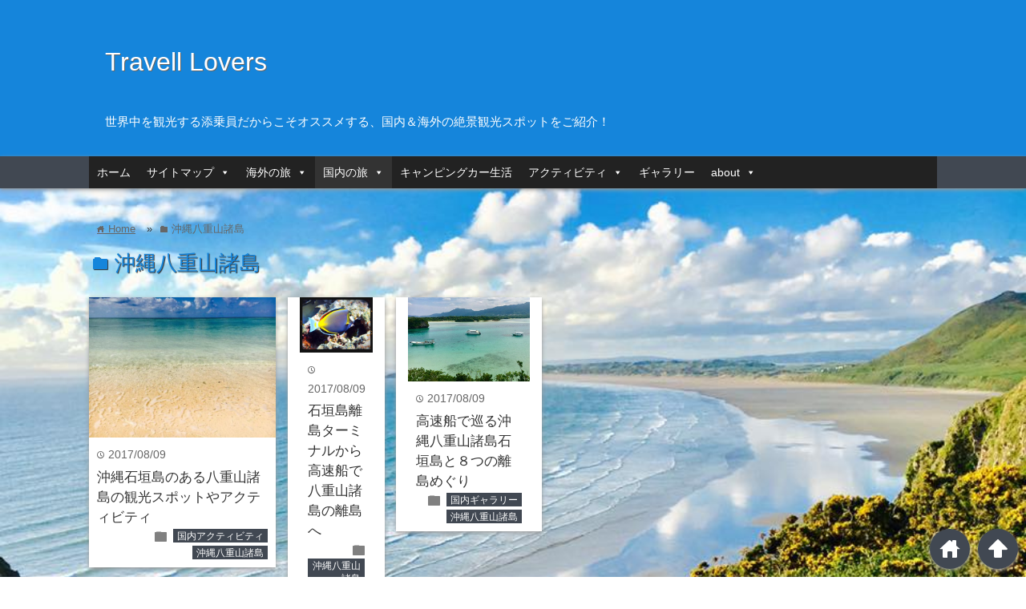

--- FILE ---
content_type: text/html; charset=utf-8
request_url: https://www.google.com/recaptcha/api2/aframe
body_size: 267
content:
<!DOCTYPE HTML><html><head><meta http-equiv="content-type" content="text/html; charset=UTF-8"></head><body><script nonce="hNXShWtYxSaLrlMQYAfUHA">/** Anti-fraud and anti-abuse applications only. See google.com/recaptcha */ try{var clients={'sodar':'https://pagead2.googlesyndication.com/pagead/sodar?'};window.addEventListener("message",function(a){try{if(a.source===window.parent){var b=JSON.parse(a.data);var c=clients[b['id']];if(c){var d=document.createElement('img');d.src=c+b['params']+'&rc='+(localStorage.getItem("rc::a")?sessionStorage.getItem("rc::b"):"");window.document.body.appendChild(d);sessionStorage.setItem("rc::e",parseInt(sessionStorage.getItem("rc::e")||0)+1);localStorage.setItem("rc::h",'1769365782069');}}}catch(b){}});window.parent.postMessage("_grecaptcha_ready", "*");}catch(b){}</script></body></html>

--- FILE ---
content_type: text/css
request_url: https://noredwinenolife.com/wp-content/cache/autoptimize/css/autoptimize_single_8de3e91946560e3e067bccf45e2a6913.css?ver=36c86c
body_size: 4486
content:
.mega-menu-last-modified-1699416092{content:'Wednesday 8th November 2023 04:01:32 UTC'}#mega-menu-wrap-nav,#mega-menu-wrap-nav #mega-menu-nav,#mega-menu-wrap-nav #mega-menu-nav ul.mega-sub-menu,#mega-menu-wrap-nav #mega-menu-nav li.mega-menu-item,#mega-menu-wrap-nav #mega-menu-nav li.mega-menu-row,#mega-menu-wrap-nav #mega-menu-nav li.mega-menu-column,#mega-menu-wrap-nav #mega-menu-nav a.mega-menu-link,#mega-menu-wrap-nav #mega-menu-nav span.mega-menu-badge{transition:none;border-radius:0;box-shadow:none;background:0 0;border:0;bottom:auto;box-sizing:border-box;clip:auto;color:#666;display:block;float:none;font-family:inherit;font-size:14px;height:auto;left:auto;line-height:1.7;list-style-type:none;margin:0;min-height:auto;max-height:none;min-width:auto;max-width:none;opacity:1;outline:none;overflow:visible;padding:0;position:relative;pointer-events:auto;right:auto;text-align:left;text-decoration:none;text-indent:0;text-transform:none;transform:none;top:auto;vertical-align:baseline;visibility:inherit;width:auto;word-wrap:break-word;white-space:normal}#mega-menu-wrap-nav:before,#mega-menu-wrap-nav #mega-menu-nav:before,#mega-menu-wrap-nav #mega-menu-nav ul.mega-sub-menu:before,#mega-menu-wrap-nav #mega-menu-nav li.mega-menu-item:before,#mega-menu-wrap-nav #mega-menu-nav li.mega-menu-row:before,#mega-menu-wrap-nav #mega-menu-nav li.mega-menu-column:before,#mega-menu-wrap-nav #mega-menu-nav a.mega-menu-link:before,#mega-menu-wrap-nav #mega-menu-nav span.mega-menu-badge:before,#mega-menu-wrap-nav:after,#mega-menu-wrap-nav #mega-menu-nav:after,#mega-menu-wrap-nav #mega-menu-nav ul.mega-sub-menu:after,#mega-menu-wrap-nav #mega-menu-nav li.mega-menu-item:after,#mega-menu-wrap-nav #mega-menu-nav li.mega-menu-row:after,#mega-menu-wrap-nav #mega-menu-nav li.mega-menu-column:after,#mega-menu-wrap-nav #mega-menu-nav a.mega-menu-link:after,#mega-menu-wrap-nav #mega-menu-nav span.mega-menu-badge:after{display:none}#mega-menu-wrap-nav{border-radius:0}@media only screen and (min-width:769px){#mega-menu-wrap-nav{background:#222}}#mega-menu-wrap-nav.mega-keyboard-navigation .mega-menu-toggle:focus,#mega-menu-wrap-nav.mega-keyboard-navigation .mega-toggle-block:focus,#mega-menu-wrap-nav.mega-keyboard-navigation .mega-toggle-block a:focus,#mega-menu-wrap-nav.mega-keyboard-navigation .mega-toggle-block .mega-search input[type=text]:focus,#mega-menu-wrap-nav.mega-keyboard-navigation .mega-toggle-block button.mega-toggle-animated:focus,#mega-menu-wrap-nav.mega-keyboard-navigation #mega-menu-nav a:focus,#mega-menu-wrap-nav.mega-keyboard-navigation #mega-menu-nav span:focus,#mega-menu-wrap-nav.mega-keyboard-navigation #mega-menu-nav input:focus,#mega-menu-wrap-nav.mega-keyboard-navigation #mega-menu-nav li.mega-menu-item a.mega-menu-link:focus,#mega-menu-wrap-nav.mega-keyboard-navigation #mega-menu-nav form.mega-search-open:has(input[type=text]:focus){outline-style:solid;outline-width:3px;outline-color:#109cde;outline-offset:-3px}#mega-menu-wrap-nav.mega-keyboard-navigation .mega-toggle-block button.mega-toggle-animated:focus{outline-offset:2px}#mega-menu-wrap-nav.mega-keyboard-navigation>li.mega-menu-item>a.mega-menu-link:focus{background:#333;color:#fff;font-weight:400;text-decoration:none;border-color:#fff}@media only screen and (max-width:768px){#mega-menu-wrap-nav.mega-keyboard-navigation>li.mega-menu-item>a.mega-menu-link:focus{color:#fff;background:#333}}#mega-menu-wrap-nav #mega-menu-nav{text-align:left;padding:0}#mega-menu-wrap-nav #mega-menu-nav a.mega-menu-link{cursor:pointer;display:inline}#mega-menu-wrap-nav #mega-menu-nav a.mega-menu-link .mega-description-group{vertical-align:middle;display:inline-block;transition:none}#mega-menu-wrap-nav #mega-menu-nav a.mega-menu-link .mega-description-group .mega-menu-title,#mega-menu-wrap-nav #mega-menu-nav a.mega-menu-link .mega-description-group .mega-menu-description{transition:none;line-height:1.5;display:block}#mega-menu-wrap-nav #mega-menu-nav a.mega-menu-link .mega-description-group .mega-menu-description{font-style:italic;font-size:.8em;text-transform:none;font-weight:400}#mega-menu-wrap-nav #mega-menu-nav li.mega-menu-megamenu li.mega-menu-item.mega-icon-left.mega-has-description.mega-has-icon>a.mega-menu-link{display:flex;align-items:center}#mega-menu-wrap-nav #mega-menu-nav li.mega-menu-megamenu li.mega-menu-item.mega-icon-left.mega-has-description.mega-has-icon>a.mega-menu-link:before{flex:0 0 auto;align-self:flex-start}#mega-menu-wrap-nav #mega-menu-nav li.mega-menu-tabbed.mega-menu-megamenu>ul.mega-sub-menu>li.mega-menu-item.mega-icon-left.mega-has-description.mega-has-icon>a.mega-menu-link{display:block}#mega-menu-wrap-nav #mega-menu-nav li.mega-menu-item.mega-icon-top>a.mega-menu-link{display:table-cell;vertical-align:middle;line-height:initial}#mega-menu-wrap-nav #mega-menu-nav li.mega-menu-item.mega-icon-top>a.mega-menu-link:before{display:block;margin:0 0 6px;text-align:center}#mega-menu-wrap-nav #mega-menu-nav li.mega-menu-item.mega-icon-top>a.mega-menu-link>span.mega-title-below{display:inline-block;transition:none}@media only screen and (max-width:768px){#mega-menu-wrap-nav #mega-menu-nav>li.mega-menu-item.mega-icon-top>a.mega-menu-link{display:block;line-height:40px}#mega-menu-wrap-nav #mega-menu-nav>li.mega-menu-item.mega-icon-top>a.mega-menu-link:before{display:inline-block;margin:0 6px 0 0;text-align:left}}#mega-menu-wrap-nav #mega-menu-nav li.mega-menu-item.mega-icon-right>a.mega-menu-link:before{float:right;margin:0 0 0 6px}#mega-menu-wrap-nav #mega-menu-nav>li.mega-animating>ul.mega-sub-menu{pointer-events:none}#mega-menu-wrap-nav #mega-menu-nav li.mega-disable-link>a.mega-menu-link,#mega-menu-wrap-nav #mega-menu-nav li.mega-menu-megamenu li.mega-disable-link>a.mega-menu-link{cursor:inherit}#mega-menu-wrap-nav #mega-menu-nav li.mega-menu-item-has-children.mega-disable-link>a.mega-menu-link,#mega-menu-wrap-nav #mega-menu-nav li.mega-menu-megamenu>li.mega-menu-item-has-children.mega-disable-link>a.mega-menu-link{cursor:pointer}#mega-menu-wrap-nav #mega-menu-nav p{margin-bottom:10px}#mega-menu-wrap-nav #mega-menu-nav input,#mega-menu-wrap-nav #mega-menu-nav img{max-width:100%}#mega-menu-wrap-nav #mega-menu-nav li.mega-menu-item>ul.mega-sub-menu{display:block;visibility:hidden;opacity:1;pointer-events:auto}@media only screen and (max-width:768px){#mega-menu-wrap-nav #mega-menu-nav li.mega-menu-item>ul.mega-sub-menu{display:none;visibility:visible;opacity:1}#mega-menu-wrap-nav #mega-menu-nav li.mega-menu-item.mega-toggle-on>ul.mega-sub-menu,#mega-menu-wrap-nav #mega-menu-nav li.mega-menu-megamenu.mega-menu-item.mega-toggle-on ul.mega-sub-menu{display:block}#mega-menu-wrap-nav #mega-menu-nav li.mega-menu-megamenu.mega-menu-item.mega-toggle-on li.mega-hide-sub-menu-on-mobile>ul.mega-sub-menu,#mega-menu-wrap-nav #mega-menu-nav li.mega-hide-sub-menu-on-mobile>ul.mega-sub-menu{display:none}}@media only screen and (min-width:769px){#mega-menu-wrap-nav #mega-menu-nav[data-effect=fade] li.mega-menu-item>ul.mega-sub-menu{opacity:0;transition:opacity .6s ease-in,visibility .6s ease-in}#mega-menu-wrap-nav #mega-menu-nav[data-effect=fade].mega-no-js li.mega-menu-item:hover>ul.mega-sub-menu,#mega-menu-wrap-nav #mega-menu-nav[data-effect=fade].mega-no-js li.mega-menu-item:focus>ul.mega-sub-menu,#mega-menu-wrap-nav #mega-menu-nav[data-effect=fade] li.mega-menu-item.mega-toggle-on>ul.mega-sub-menu,#mega-menu-wrap-nav #mega-menu-nav[data-effect=fade] li.mega-menu-item.mega-menu-megamenu.mega-toggle-on ul.mega-sub-menu{opacity:1}#mega-menu-wrap-nav #mega-menu-nav[data-effect=fade_up] li.mega-menu-item.mega-menu-megamenu>ul.mega-sub-menu,#mega-menu-wrap-nav #mega-menu-nav[data-effect=fade_up] li.mega-menu-item.mega-menu-flyout ul.mega-sub-menu{opacity:0;transform:translate(0,10px);transition:opacity .6s ease-in,transform .6s ease-in,visibility .6s ease-in}#mega-menu-wrap-nav #mega-menu-nav[data-effect=fade_up].mega-no-js li.mega-menu-item:hover>ul.mega-sub-menu,#mega-menu-wrap-nav #mega-menu-nav[data-effect=fade_up].mega-no-js li.mega-menu-item:focus>ul.mega-sub-menu,#mega-menu-wrap-nav #mega-menu-nav[data-effect=fade_up] li.mega-menu-item.mega-toggle-on>ul.mega-sub-menu,#mega-menu-wrap-nav #mega-menu-nav[data-effect=fade_up] li.mega-menu-item.mega-menu-megamenu.mega-toggle-on ul.mega-sub-menu{opacity:1;transform:translate(0,0)}#mega-menu-wrap-nav #mega-menu-nav[data-effect=slide_up] li.mega-menu-item.mega-menu-megamenu>ul.mega-sub-menu,#mega-menu-wrap-nav #mega-menu-nav[data-effect=slide_up] li.mega-menu-item.mega-menu-flyout ul.mega-sub-menu{transform:translate(0,10px);transition:transform .6s ease-in,visibility .6s ease-in}#mega-menu-wrap-nav #mega-menu-nav[data-effect=slide_up].mega-no-js li.mega-menu-item:hover>ul.mega-sub-menu,#mega-menu-wrap-nav #mega-menu-nav[data-effect=slide_up].mega-no-js li.mega-menu-item:focus>ul.mega-sub-menu,#mega-menu-wrap-nav #mega-menu-nav[data-effect=slide_up] li.mega-menu-item.mega-toggle-on>ul.mega-sub-menu,#mega-menu-wrap-nav #mega-menu-nav[data-effect=slide_up] li.mega-menu-item.mega-menu-megamenu.mega-toggle-on ul.mega-sub-menu{transform:translate(0,0)}}#mega-menu-wrap-nav #mega-menu-nav li.mega-menu-item.mega-menu-megamenu ul.mega-sub-menu li.mega-collapse-children>ul.mega-sub-menu{display:none}#mega-menu-wrap-nav #mega-menu-nav li.mega-menu-item.mega-menu-megamenu ul.mega-sub-menu li.mega-collapse-children.mega-toggle-on>ul.mega-sub-menu{display:block}#mega-menu-wrap-nav #mega-menu-nav.mega-no-js li.mega-menu-item:hover>ul.mega-sub-menu,#mega-menu-wrap-nav #mega-menu-nav.mega-no-js li.mega-menu-item:focus>ul.mega-sub-menu,#mega-menu-wrap-nav #mega-menu-nav li.mega-menu-item.mega-toggle-on>ul.mega-sub-menu{visibility:visible}#mega-menu-wrap-nav #mega-menu-nav li.mega-menu-item.mega-menu-megamenu ul.mega-sub-menu ul.mega-sub-menu{visibility:inherit;opacity:1;display:block}#mega-menu-wrap-nav #mega-menu-nav li.mega-menu-item.mega-menu-megamenu ul.mega-sub-menu li.mega-1-columns>ul.mega-sub-menu>li.mega-menu-item{float:left;width:100%}#mega-menu-wrap-nav #mega-menu-nav li.mega-menu-item.mega-menu-megamenu ul.mega-sub-menu li.mega-2-columns>ul.mega-sub-menu>li.mega-menu-item{float:left;width:50%}#mega-menu-wrap-nav #mega-menu-nav li.mega-menu-item.mega-menu-megamenu ul.mega-sub-menu li.mega-3-columns>ul.mega-sub-menu>li.mega-menu-item{float:left;width:33.33333%}#mega-menu-wrap-nav #mega-menu-nav li.mega-menu-item.mega-menu-megamenu ul.mega-sub-menu li.mega-4-columns>ul.mega-sub-menu>li.mega-menu-item{float:left;width:25%}#mega-menu-wrap-nav #mega-menu-nav li.mega-menu-item.mega-menu-megamenu ul.mega-sub-menu li.mega-5-columns>ul.mega-sub-menu>li.mega-menu-item{float:left;width:20%}#mega-menu-wrap-nav #mega-menu-nav li.mega-menu-item.mega-menu-megamenu ul.mega-sub-menu li.mega-6-columns>ul.mega-sub-menu>li.mega-menu-item{float:left;width:16.66667%}#mega-menu-wrap-nav #mega-menu-nav li.mega-menu-item a[class^=dashicons]:before{font-family:dashicons}#mega-menu-wrap-nav #mega-menu-nav li.mega-menu-item a.mega-menu-link:before{display:inline-block;font:inherit;font-family:dashicons;position:static;margin:0 6px 0 0;vertical-align:top;-webkit-font-smoothing:antialiased;-moz-osx-font-smoothing:grayscale;color:inherit;background:0 0;height:auto;width:auto;top:auto}#mega-menu-wrap-nav #mega-menu-nav li.mega-menu-item.mega-hide-text a.mega-menu-link:before{margin:0}#mega-menu-wrap-nav #mega-menu-nav li.mega-menu-item.mega-hide-text li.mega-menu-item a.mega-menu-link:before{margin:0 6px 0 0}#mega-menu-wrap-nav #mega-menu-nav li.mega-align-bottom-left.mega-toggle-on>a.mega-menu-link{border-radius:0}#mega-menu-wrap-nav #mega-menu-nav li.mega-align-bottom-right>ul.mega-sub-menu{right:0}#mega-menu-wrap-nav #mega-menu-nav li.mega-align-bottom-right.mega-toggle-on>a.mega-menu-link{border-radius:0}@media only screen and (min-width:769px){#mega-menu-wrap-nav #mega-menu-nav>li.mega-menu-megamenu.mega-menu-item{position:static}}#mega-menu-wrap-nav #mega-menu-nav>li.mega-menu-item{margin:0;display:inline-block;height:auto;vertical-align:middle}#mega-menu-wrap-nav #mega-menu-nav>li.mega-menu-item.mega-item-align-right{float:right}@media only screen and (min-width:769px){#mega-menu-wrap-nav #mega-menu-nav>li.mega-menu-item.mega-item-align-right{margin:0}}@media only screen and (min-width:769px){#mega-menu-wrap-nav #mega-menu-nav>li.mega-menu-item.mega-item-align-float-left{float:left}}@media only screen and (min-width:769px){#mega-menu-wrap-nav #mega-menu-nav>li.mega-menu-item>a.mega-menu-link:hover,#mega-menu-wrap-nav #mega-menu-nav>li.mega-menu-item>a.mega-menu-link:focus{background:#333;color:#fff;font-weight:400;text-decoration:none;border-color:#fff}}#mega-menu-wrap-nav #mega-menu-nav>li.mega-menu-item.mega-toggle-on>a.mega-menu-link{background:#333;color:#fff;font-weight:400;text-decoration:none;border-color:#fff}@media only screen and (max-width:768px){#mega-menu-wrap-nav #mega-menu-nav>li.mega-menu-item.mega-toggle-on>a.mega-menu-link{color:#fff;background:#333}}#mega-menu-wrap-nav #mega-menu-nav>li.mega-menu-item.mega-current-menu-item>a.mega-menu-link,#mega-menu-wrap-nav #mega-menu-nav>li.mega-menu-item.mega-current-menu-ancestor>a.mega-menu-link,#mega-menu-wrap-nav #mega-menu-nav>li.mega-menu-item.mega-current-page-ancestor>a.mega-menu-link{background:#333;color:#fff;font-weight:400;text-decoration:none;border-color:#fff}@media only screen and (max-width:768px){#mega-menu-wrap-nav #mega-menu-nav>li.mega-menu-item.mega-current-menu-item>a.mega-menu-link,#mega-menu-wrap-nav #mega-menu-nav>li.mega-menu-item.mega-current-menu-ancestor>a.mega-menu-link,#mega-menu-wrap-nav #mega-menu-nav>li.mega-menu-item.mega-current-page-ancestor>a.mega-menu-link{color:#fff;background:#333}}#mega-menu-wrap-nav #mega-menu-nav>li.mega-menu-item>a.mega-menu-link{line-height:40px;height:40px;padding:0 10px;vertical-align:baseline;width:auto;display:block;color:#fff;text-transform:none;text-decoration:none;text-align:left;background:rgba(0,0,0,0);border:0;border-radius:0;font-family:inherit;font-size:14px;font-weight:400;outline:none}@media only screen and (min-width:769px){#mega-menu-wrap-nav #mega-menu-nav>li.mega-menu-item.mega-multi-line>a.mega-menu-link{line-height:inherit;display:table-cell;vertical-align:middle}}@media only screen and (max-width:768px){#mega-menu-wrap-nav #mega-menu-nav>li.mega-menu-item.mega-multi-line>a.mega-menu-link br{display:none}}@media only screen and (max-width:768px){#mega-menu-wrap-nav #mega-menu-nav>li.mega-menu-item{display:list-item;margin:0;clear:both;border:0}#mega-menu-wrap-nav #mega-menu-nav>li.mega-menu-item.mega-item-align-right{float:none}#mega-menu-wrap-nav #mega-menu-nav>li.mega-menu-item>a.mega-menu-link{border-radius:0;border:0;margin:0;line-height:40px;height:40px;padding:0 10px;background:0 0;text-align:left;color:#fff;font-size:14px}}#mega-menu-wrap-nav #mega-menu-nav li.mega-menu-megamenu>ul.mega-sub-menu>li.mega-menu-row{width:100%;float:left}#mega-menu-wrap-nav #mega-menu-nav li.mega-menu-megamenu>ul.mega-sub-menu>li.mega-menu-row .mega-menu-column{float:left;min-height:1px}@media only screen and (min-width:769px){#mega-menu-wrap-nav #mega-menu-nav li.mega-menu-megamenu>ul.mega-sub-menu>li.mega-menu-row>ul.mega-sub-menu>li.mega-menu-columns-1-of-1{width:100%}#mega-menu-wrap-nav #mega-menu-nav li.mega-menu-megamenu>ul.mega-sub-menu>li.mega-menu-row>ul.mega-sub-menu>li.mega-menu-columns-1-of-2{width:50%}#mega-menu-wrap-nav #mega-menu-nav li.mega-menu-megamenu>ul.mega-sub-menu>li.mega-menu-row>ul.mega-sub-menu>li.mega-menu-columns-2-of-2{width:100%}#mega-menu-wrap-nav #mega-menu-nav li.mega-menu-megamenu>ul.mega-sub-menu>li.mega-menu-row>ul.mega-sub-menu>li.mega-menu-columns-1-of-3{width:33.33333%}#mega-menu-wrap-nav #mega-menu-nav li.mega-menu-megamenu>ul.mega-sub-menu>li.mega-menu-row>ul.mega-sub-menu>li.mega-menu-columns-2-of-3{width:66.66667%}#mega-menu-wrap-nav #mega-menu-nav li.mega-menu-megamenu>ul.mega-sub-menu>li.mega-menu-row>ul.mega-sub-menu>li.mega-menu-columns-3-of-3{width:100%}#mega-menu-wrap-nav #mega-menu-nav li.mega-menu-megamenu>ul.mega-sub-menu>li.mega-menu-row>ul.mega-sub-menu>li.mega-menu-columns-1-of-4{width:25%}#mega-menu-wrap-nav #mega-menu-nav li.mega-menu-megamenu>ul.mega-sub-menu>li.mega-menu-row>ul.mega-sub-menu>li.mega-menu-columns-2-of-4{width:50%}#mega-menu-wrap-nav #mega-menu-nav li.mega-menu-megamenu>ul.mega-sub-menu>li.mega-menu-row>ul.mega-sub-menu>li.mega-menu-columns-3-of-4{width:75%}#mega-menu-wrap-nav #mega-menu-nav li.mega-menu-megamenu>ul.mega-sub-menu>li.mega-menu-row>ul.mega-sub-menu>li.mega-menu-columns-4-of-4{width:100%}#mega-menu-wrap-nav #mega-menu-nav li.mega-menu-megamenu>ul.mega-sub-menu>li.mega-menu-row>ul.mega-sub-menu>li.mega-menu-columns-1-of-5{width:20%}#mega-menu-wrap-nav #mega-menu-nav li.mega-menu-megamenu>ul.mega-sub-menu>li.mega-menu-row>ul.mega-sub-menu>li.mega-menu-columns-2-of-5{width:40%}#mega-menu-wrap-nav #mega-menu-nav li.mega-menu-megamenu>ul.mega-sub-menu>li.mega-menu-row>ul.mega-sub-menu>li.mega-menu-columns-3-of-5{width:60%}#mega-menu-wrap-nav #mega-menu-nav li.mega-menu-megamenu>ul.mega-sub-menu>li.mega-menu-row>ul.mega-sub-menu>li.mega-menu-columns-4-of-5{width:80%}#mega-menu-wrap-nav #mega-menu-nav li.mega-menu-megamenu>ul.mega-sub-menu>li.mega-menu-row>ul.mega-sub-menu>li.mega-menu-columns-5-of-5{width:100%}#mega-menu-wrap-nav #mega-menu-nav li.mega-menu-megamenu>ul.mega-sub-menu>li.mega-menu-row>ul.mega-sub-menu>li.mega-menu-columns-1-of-6{width:16.66667%}#mega-menu-wrap-nav #mega-menu-nav li.mega-menu-megamenu>ul.mega-sub-menu>li.mega-menu-row>ul.mega-sub-menu>li.mega-menu-columns-2-of-6{width:33.33333%}#mega-menu-wrap-nav #mega-menu-nav li.mega-menu-megamenu>ul.mega-sub-menu>li.mega-menu-row>ul.mega-sub-menu>li.mega-menu-columns-3-of-6{width:50%}#mega-menu-wrap-nav #mega-menu-nav li.mega-menu-megamenu>ul.mega-sub-menu>li.mega-menu-row>ul.mega-sub-menu>li.mega-menu-columns-4-of-6{width:66.66667%}#mega-menu-wrap-nav #mega-menu-nav li.mega-menu-megamenu>ul.mega-sub-menu>li.mega-menu-row>ul.mega-sub-menu>li.mega-menu-columns-5-of-6{width:83.33333%}#mega-menu-wrap-nav #mega-menu-nav li.mega-menu-megamenu>ul.mega-sub-menu>li.mega-menu-row>ul.mega-sub-menu>li.mega-menu-columns-6-of-6{width:100%}#mega-menu-wrap-nav #mega-menu-nav li.mega-menu-megamenu>ul.mega-sub-menu>li.mega-menu-row>ul.mega-sub-menu>li.mega-menu-columns-1-of-7{width:14.28571%}#mega-menu-wrap-nav #mega-menu-nav li.mega-menu-megamenu>ul.mega-sub-menu>li.mega-menu-row>ul.mega-sub-menu>li.mega-menu-columns-2-of-7{width:28.57143%}#mega-menu-wrap-nav #mega-menu-nav li.mega-menu-megamenu>ul.mega-sub-menu>li.mega-menu-row>ul.mega-sub-menu>li.mega-menu-columns-3-of-7{width:42.85714%}#mega-menu-wrap-nav #mega-menu-nav li.mega-menu-megamenu>ul.mega-sub-menu>li.mega-menu-row>ul.mega-sub-menu>li.mega-menu-columns-4-of-7{width:57.14286%}#mega-menu-wrap-nav #mega-menu-nav li.mega-menu-megamenu>ul.mega-sub-menu>li.mega-menu-row>ul.mega-sub-menu>li.mega-menu-columns-5-of-7{width:71.42857%}#mega-menu-wrap-nav #mega-menu-nav li.mega-menu-megamenu>ul.mega-sub-menu>li.mega-menu-row>ul.mega-sub-menu>li.mega-menu-columns-6-of-7{width:85.71429%}#mega-menu-wrap-nav #mega-menu-nav li.mega-menu-megamenu>ul.mega-sub-menu>li.mega-menu-row>ul.mega-sub-menu>li.mega-menu-columns-7-of-7{width:100%}#mega-menu-wrap-nav #mega-menu-nav li.mega-menu-megamenu>ul.mega-sub-menu>li.mega-menu-row>ul.mega-sub-menu>li.mega-menu-columns-1-of-8{width:12.5%}#mega-menu-wrap-nav #mega-menu-nav li.mega-menu-megamenu>ul.mega-sub-menu>li.mega-menu-row>ul.mega-sub-menu>li.mega-menu-columns-2-of-8{width:25%}#mega-menu-wrap-nav #mega-menu-nav li.mega-menu-megamenu>ul.mega-sub-menu>li.mega-menu-row>ul.mega-sub-menu>li.mega-menu-columns-3-of-8{width:37.5%}#mega-menu-wrap-nav #mega-menu-nav li.mega-menu-megamenu>ul.mega-sub-menu>li.mega-menu-row>ul.mega-sub-menu>li.mega-menu-columns-4-of-8{width:50%}#mega-menu-wrap-nav #mega-menu-nav li.mega-menu-megamenu>ul.mega-sub-menu>li.mega-menu-row>ul.mega-sub-menu>li.mega-menu-columns-5-of-8{width:62.5%}#mega-menu-wrap-nav #mega-menu-nav li.mega-menu-megamenu>ul.mega-sub-menu>li.mega-menu-row>ul.mega-sub-menu>li.mega-menu-columns-6-of-8{width:75%}#mega-menu-wrap-nav #mega-menu-nav li.mega-menu-megamenu>ul.mega-sub-menu>li.mega-menu-row>ul.mega-sub-menu>li.mega-menu-columns-7-of-8{width:87.5%}#mega-menu-wrap-nav #mega-menu-nav li.mega-menu-megamenu>ul.mega-sub-menu>li.mega-menu-row>ul.mega-sub-menu>li.mega-menu-columns-8-of-8{width:100%}#mega-menu-wrap-nav #mega-menu-nav li.mega-menu-megamenu>ul.mega-sub-menu>li.mega-menu-row>ul.mega-sub-menu>li.mega-menu-columns-1-of-9{width:11.11111%}#mega-menu-wrap-nav #mega-menu-nav li.mega-menu-megamenu>ul.mega-sub-menu>li.mega-menu-row>ul.mega-sub-menu>li.mega-menu-columns-2-of-9{width:22.22222%}#mega-menu-wrap-nav #mega-menu-nav li.mega-menu-megamenu>ul.mega-sub-menu>li.mega-menu-row>ul.mega-sub-menu>li.mega-menu-columns-3-of-9{width:33.33333%}#mega-menu-wrap-nav #mega-menu-nav li.mega-menu-megamenu>ul.mega-sub-menu>li.mega-menu-row>ul.mega-sub-menu>li.mega-menu-columns-4-of-9{width:44.44444%}#mega-menu-wrap-nav #mega-menu-nav li.mega-menu-megamenu>ul.mega-sub-menu>li.mega-menu-row>ul.mega-sub-menu>li.mega-menu-columns-5-of-9{width:55.55556%}#mega-menu-wrap-nav #mega-menu-nav li.mega-menu-megamenu>ul.mega-sub-menu>li.mega-menu-row>ul.mega-sub-menu>li.mega-menu-columns-6-of-9{width:66.66667%}#mega-menu-wrap-nav #mega-menu-nav li.mega-menu-megamenu>ul.mega-sub-menu>li.mega-menu-row>ul.mega-sub-menu>li.mega-menu-columns-7-of-9{width:77.77778%}#mega-menu-wrap-nav #mega-menu-nav li.mega-menu-megamenu>ul.mega-sub-menu>li.mega-menu-row>ul.mega-sub-menu>li.mega-menu-columns-8-of-9{width:88.88889%}#mega-menu-wrap-nav #mega-menu-nav li.mega-menu-megamenu>ul.mega-sub-menu>li.mega-menu-row>ul.mega-sub-menu>li.mega-menu-columns-9-of-9{width:100%}#mega-menu-wrap-nav #mega-menu-nav li.mega-menu-megamenu>ul.mega-sub-menu>li.mega-menu-row>ul.mega-sub-menu>li.mega-menu-columns-1-of-10{width:10%}#mega-menu-wrap-nav #mega-menu-nav li.mega-menu-megamenu>ul.mega-sub-menu>li.mega-menu-row>ul.mega-sub-menu>li.mega-menu-columns-2-of-10{width:20%}#mega-menu-wrap-nav #mega-menu-nav li.mega-menu-megamenu>ul.mega-sub-menu>li.mega-menu-row>ul.mega-sub-menu>li.mega-menu-columns-3-of-10{width:30%}#mega-menu-wrap-nav #mega-menu-nav li.mega-menu-megamenu>ul.mega-sub-menu>li.mega-menu-row>ul.mega-sub-menu>li.mega-menu-columns-4-of-10{width:40%}#mega-menu-wrap-nav #mega-menu-nav li.mega-menu-megamenu>ul.mega-sub-menu>li.mega-menu-row>ul.mega-sub-menu>li.mega-menu-columns-5-of-10{width:50%}#mega-menu-wrap-nav #mega-menu-nav li.mega-menu-megamenu>ul.mega-sub-menu>li.mega-menu-row>ul.mega-sub-menu>li.mega-menu-columns-6-of-10{width:60%}#mega-menu-wrap-nav #mega-menu-nav li.mega-menu-megamenu>ul.mega-sub-menu>li.mega-menu-row>ul.mega-sub-menu>li.mega-menu-columns-7-of-10{width:70%}#mega-menu-wrap-nav #mega-menu-nav li.mega-menu-megamenu>ul.mega-sub-menu>li.mega-menu-row>ul.mega-sub-menu>li.mega-menu-columns-8-of-10{width:80%}#mega-menu-wrap-nav #mega-menu-nav li.mega-menu-megamenu>ul.mega-sub-menu>li.mega-menu-row>ul.mega-sub-menu>li.mega-menu-columns-9-of-10{width:90%}#mega-menu-wrap-nav #mega-menu-nav li.mega-menu-megamenu>ul.mega-sub-menu>li.mega-menu-row>ul.mega-sub-menu>li.mega-menu-columns-10-of-10{width:100%}#mega-menu-wrap-nav #mega-menu-nav li.mega-menu-megamenu>ul.mega-sub-menu>li.mega-menu-row>ul.mega-sub-menu>li.mega-menu-columns-1-of-11{width:9.09091%}#mega-menu-wrap-nav #mega-menu-nav li.mega-menu-megamenu>ul.mega-sub-menu>li.mega-menu-row>ul.mega-sub-menu>li.mega-menu-columns-2-of-11{width:18.18182%}#mega-menu-wrap-nav #mega-menu-nav li.mega-menu-megamenu>ul.mega-sub-menu>li.mega-menu-row>ul.mega-sub-menu>li.mega-menu-columns-3-of-11{width:27.27273%}#mega-menu-wrap-nav #mega-menu-nav li.mega-menu-megamenu>ul.mega-sub-menu>li.mega-menu-row>ul.mega-sub-menu>li.mega-menu-columns-4-of-11{width:36.36364%}#mega-menu-wrap-nav #mega-menu-nav li.mega-menu-megamenu>ul.mega-sub-menu>li.mega-menu-row>ul.mega-sub-menu>li.mega-menu-columns-5-of-11{width:45.45455%}#mega-menu-wrap-nav #mega-menu-nav li.mega-menu-megamenu>ul.mega-sub-menu>li.mega-menu-row>ul.mega-sub-menu>li.mega-menu-columns-6-of-11{width:54.54545%}#mega-menu-wrap-nav #mega-menu-nav li.mega-menu-megamenu>ul.mega-sub-menu>li.mega-menu-row>ul.mega-sub-menu>li.mega-menu-columns-7-of-11{width:63.63636%}#mega-menu-wrap-nav #mega-menu-nav li.mega-menu-megamenu>ul.mega-sub-menu>li.mega-menu-row>ul.mega-sub-menu>li.mega-menu-columns-8-of-11{width:72.72727%}#mega-menu-wrap-nav #mega-menu-nav li.mega-menu-megamenu>ul.mega-sub-menu>li.mega-menu-row>ul.mega-sub-menu>li.mega-menu-columns-9-of-11{width:81.81818%}#mega-menu-wrap-nav #mega-menu-nav li.mega-menu-megamenu>ul.mega-sub-menu>li.mega-menu-row>ul.mega-sub-menu>li.mega-menu-columns-10-of-11{width:90.90909%}#mega-menu-wrap-nav #mega-menu-nav li.mega-menu-megamenu>ul.mega-sub-menu>li.mega-menu-row>ul.mega-sub-menu>li.mega-menu-columns-11-of-11{width:100%}#mega-menu-wrap-nav #mega-menu-nav li.mega-menu-megamenu>ul.mega-sub-menu>li.mega-menu-row>ul.mega-sub-menu>li.mega-menu-columns-1-of-12{width:8.33333%}#mega-menu-wrap-nav #mega-menu-nav li.mega-menu-megamenu>ul.mega-sub-menu>li.mega-menu-row>ul.mega-sub-menu>li.mega-menu-columns-2-of-12{width:16.66667%}#mega-menu-wrap-nav #mega-menu-nav li.mega-menu-megamenu>ul.mega-sub-menu>li.mega-menu-row>ul.mega-sub-menu>li.mega-menu-columns-3-of-12{width:25%}#mega-menu-wrap-nav #mega-menu-nav li.mega-menu-megamenu>ul.mega-sub-menu>li.mega-menu-row>ul.mega-sub-menu>li.mega-menu-columns-4-of-12{width:33.33333%}#mega-menu-wrap-nav #mega-menu-nav li.mega-menu-megamenu>ul.mega-sub-menu>li.mega-menu-row>ul.mega-sub-menu>li.mega-menu-columns-5-of-12{width:41.66667%}#mega-menu-wrap-nav #mega-menu-nav li.mega-menu-megamenu>ul.mega-sub-menu>li.mega-menu-row>ul.mega-sub-menu>li.mega-menu-columns-6-of-12{width:50%}#mega-menu-wrap-nav #mega-menu-nav li.mega-menu-megamenu>ul.mega-sub-menu>li.mega-menu-row>ul.mega-sub-menu>li.mega-menu-columns-7-of-12{width:58.33333%}#mega-menu-wrap-nav #mega-menu-nav li.mega-menu-megamenu>ul.mega-sub-menu>li.mega-menu-row>ul.mega-sub-menu>li.mega-menu-columns-8-of-12{width:66.66667%}#mega-menu-wrap-nav #mega-menu-nav li.mega-menu-megamenu>ul.mega-sub-menu>li.mega-menu-row>ul.mega-sub-menu>li.mega-menu-columns-9-of-12{width:75%}#mega-menu-wrap-nav #mega-menu-nav li.mega-menu-megamenu>ul.mega-sub-menu>li.mega-menu-row>ul.mega-sub-menu>li.mega-menu-columns-10-of-12{width:83.33333%}#mega-menu-wrap-nav #mega-menu-nav li.mega-menu-megamenu>ul.mega-sub-menu>li.mega-menu-row>ul.mega-sub-menu>li.mega-menu-columns-11-of-12{width:91.66667%}#mega-menu-wrap-nav #mega-menu-nav li.mega-menu-megamenu>ul.mega-sub-menu>li.mega-menu-row>ul.mega-sub-menu>li.mega-menu-columns-12-of-12{width:100%}}@media only screen and (max-width:768px){#mega-menu-wrap-nav #mega-menu-nav li.mega-menu-megamenu>ul.mega-sub-menu>li.mega-menu-row>ul.mega-sub-menu>li.mega-menu-column{width:100%;clear:both}}#mega-menu-wrap-nav #mega-menu-nav li.mega-menu-megamenu>ul.mega-sub-menu>li.mega-menu-row .mega-menu-column>ul.mega-sub-menu>li.mega-menu-item{padding:15px;width:100%}#mega-menu-wrap-nav #mega-menu-nav>li.mega-menu-megamenu>ul.mega-sub-menu{z-index:999;border-radius:0;background:#f1f1f1;border:0;padding:0;position:absolute;width:100%;max-width:none;left:0}@media only screen and (max-width:768px){#mega-menu-wrap-nav #mega-menu-nav>li.mega-menu-megamenu>ul.mega-sub-menu{float:left;position:static;width:100%}}@media only screen and (min-width:769px){#mega-menu-wrap-nav #mega-menu-nav>li.mega-menu-megamenu>ul.mega-sub-menu li.mega-menu-columns-1-of-1{width:100%}#mega-menu-wrap-nav #mega-menu-nav>li.mega-menu-megamenu>ul.mega-sub-menu li.mega-menu-columns-1-of-2{width:50%}#mega-menu-wrap-nav #mega-menu-nav>li.mega-menu-megamenu>ul.mega-sub-menu li.mega-menu-columns-2-of-2{width:100%}#mega-menu-wrap-nav #mega-menu-nav>li.mega-menu-megamenu>ul.mega-sub-menu li.mega-menu-columns-1-of-3{width:33.33333%}#mega-menu-wrap-nav #mega-menu-nav>li.mega-menu-megamenu>ul.mega-sub-menu li.mega-menu-columns-2-of-3{width:66.66667%}#mega-menu-wrap-nav #mega-menu-nav>li.mega-menu-megamenu>ul.mega-sub-menu li.mega-menu-columns-3-of-3{width:100%}#mega-menu-wrap-nav #mega-menu-nav>li.mega-menu-megamenu>ul.mega-sub-menu li.mega-menu-columns-1-of-4{width:25%}#mega-menu-wrap-nav #mega-menu-nav>li.mega-menu-megamenu>ul.mega-sub-menu li.mega-menu-columns-2-of-4{width:50%}#mega-menu-wrap-nav #mega-menu-nav>li.mega-menu-megamenu>ul.mega-sub-menu li.mega-menu-columns-3-of-4{width:75%}#mega-menu-wrap-nav #mega-menu-nav>li.mega-menu-megamenu>ul.mega-sub-menu li.mega-menu-columns-4-of-4{width:100%}#mega-menu-wrap-nav #mega-menu-nav>li.mega-menu-megamenu>ul.mega-sub-menu li.mega-menu-columns-1-of-5{width:20%}#mega-menu-wrap-nav #mega-menu-nav>li.mega-menu-megamenu>ul.mega-sub-menu li.mega-menu-columns-2-of-5{width:40%}#mega-menu-wrap-nav #mega-menu-nav>li.mega-menu-megamenu>ul.mega-sub-menu li.mega-menu-columns-3-of-5{width:60%}#mega-menu-wrap-nav #mega-menu-nav>li.mega-menu-megamenu>ul.mega-sub-menu li.mega-menu-columns-4-of-5{width:80%}#mega-menu-wrap-nav #mega-menu-nav>li.mega-menu-megamenu>ul.mega-sub-menu li.mega-menu-columns-5-of-5{width:100%}#mega-menu-wrap-nav #mega-menu-nav>li.mega-menu-megamenu>ul.mega-sub-menu li.mega-menu-columns-1-of-6{width:16.66667%}#mega-menu-wrap-nav #mega-menu-nav>li.mega-menu-megamenu>ul.mega-sub-menu li.mega-menu-columns-2-of-6{width:33.33333%}#mega-menu-wrap-nav #mega-menu-nav>li.mega-menu-megamenu>ul.mega-sub-menu li.mega-menu-columns-3-of-6{width:50%}#mega-menu-wrap-nav #mega-menu-nav>li.mega-menu-megamenu>ul.mega-sub-menu li.mega-menu-columns-4-of-6{width:66.66667%}#mega-menu-wrap-nav #mega-menu-nav>li.mega-menu-megamenu>ul.mega-sub-menu li.mega-menu-columns-5-of-6{width:83.33333%}#mega-menu-wrap-nav #mega-menu-nav>li.mega-menu-megamenu>ul.mega-sub-menu li.mega-menu-columns-6-of-6{width:100%}#mega-menu-wrap-nav #mega-menu-nav>li.mega-menu-megamenu>ul.mega-sub-menu li.mega-menu-columns-1-of-7{width:14.28571%}#mega-menu-wrap-nav #mega-menu-nav>li.mega-menu-megamenu>ul.mega-sub-menu li.mega-menu-columns-2-of-7{width:28.57143%}#mega-menu-wrap-nav #mega-menu-nav>li.mega-menu-megamenu>ul.mega-sub-menu li.mega-menu-columns-3-of-7{width:42.85714%}#mega-menu-wrap-nav #mega-menu-nav>li.mega-menu-megamenu>ul.mega-sub-menu li.mega-menu-columns-4-of-7{width:57.14286%}#mega-menu-wrap-nav #mega-menu-nav>li.mega-menu-megamenu>ul.mega-sub-menu li.mega-menu-columns-5-of-7{width:71.42857%}#mega-menu-wrap-nav #mega-menu-nav>li.mega-menu-megamenu>ul.mega-sub-menu li.mega-menu-columns-6-of-7{width:85.71429%}#mega-menu-wrap-nav #mega-menu-nav>li.mega-menu-megamenu>ul.mega-sub-menu li.mega-menu-columns-7-of-7{width:100%}#mega-menu-wrap-nav #mega-menu-nav>li.mega-menu-megamenu>ul.mega-sub-menu li.mega-menu-columns-1-of-8{width:12.5%}#mega-menu-wrap-nav #mega-menu-nav>li.mega-menu-megamenu>ul.mega-sub-menu li.mega-menu-columns-2-of-8{width:25%}#mega-menu-wrap-nav #mega-menu-nav>li.mega-menu-megamenu>ul.mega-sub-menu li.mega-menu-columns-3-of-8{width:37.5%}#mega-menu-wrap-nav #mega-menu-nav>li.mega-menu-megamenu>ul.mega-sub-menu li.mega-menu-columns-4-of-8{width:50%}#mega-menu-wrap-nav #mega-menu-nav>li.mega-menu-megamenu>ul.mega-sub-menu li.mega-menu-columns-5-of-8{width:62.5%}#mega-menu-wrap-nav #mega-menu-nav>li.mega-menu-megamenu>ul.mega-sub-menu li.mega-menu-columns-6-of-8{width:75%}#mega-menu-wrap-nav #mega-menu-nav>li.mega-menu-megamenu>ul.mega-sub-menu li.mega-menu-columns-7-of-8{width:87.5%}#mega-menu-wrap-nav #mega-menu-nav>li.mega-menu-megamenu>ul.mega-sub-menu li.mega-menu-columns-8-of-8{width:100%}#mega-menu-wrap-nav #mega-menu-nav>li.mega-menu-megamenu>ul.mega-sub-menu li.mega-menu-columns-1-of-9{width:11.11111%}#mega-menu-wrap-nav #mega-menu-nav>li.mega-menu-megamenu>ul.mega-sub-menu li.mega-menu-columns-2-of-9{width:22.22222%}#mega-menu-wrap-nav #mega-menu-nav>li.mega-menu-megamenu>ul.mega-sub-menu li.mega-menu-columns-3-of-9{width:33.33333%}#mega-menu-wrap-nav #mega-menu-nav>li.mega-menu-megamenu>ul.mega-sub-menu li.mega-menu-columns-4-of-9{width:44.44444%}#mega-menu-wrap-nav #mega-menu-nav>li.mega-menu-megamenu>ul.mega-sub-menu li.mega-menu-columns-5-of-9{width:55.55556%}#mega-menu-wrap-nav #mega-menu-nav>li.mega-menu-megamenu>ul.mega-sub-menu li.mega-menu-columns-6-of-9{width:66.66667%}#mega-menu-wrap-nav #mega-menu-nav>li.mega-menu-megamenu>ul.mega-sub-menu li.mega-menu-columns-7-of-9{width:77.77778%}#mega-menu-wrap-nav #mega-menu-nav>li.mega-menu-megamenu>ul.mega-sub-menu li.mega-menu-columns-8-of-9{width:88.88889%}#mega-menu-wrap-nav #mega-menu-nav>li.mega-menu-megamenu>ul.mega-sub-menu li.mega-menu-columns-9-of-9{width:100%}#mega-menu-wrap-nav #mega-menu-nav>li.mega-menu-megamenu>ul.mega-sub-menu li.mega-menu-columns-1-of-10{width:10%}#mega-menu-wrap-nav #mega-menu-nav>li.mega-menu-megamenu>ul.mega-sub-menu li.mega-menu-columns-2-of-10{width:20%}#mega-menu-wrap-nav #mega-menu-nav>li.mega-menu-megamenu>ul.mega-sub-menu li.mega-menu-columns-3-of-10{width:30%}#mega-menu-wrap-nav #mega-menu-nav>li.mega-menu-megamenu>ul.mega-sub-menu li.mega-menu-columns-4-of-10{width:40%}#mega-menu-wrap-nav #mega-menu-nav>li.mega-menu-megamenu>ul.mega-sub-menu li.mega-menu-columns-5-of-10{width:50%}#mega-menu-wrap-nav #mega-menu-nav>li.mega-menu-megamenu>ul.mega-sub-menu li.mega-menu-columns-6-of-10{width:60%}#mega-menu-wrap-nav #mega-menu-nav>li.mega-menu-megamenu>ul.mega-sub-menu li.mega-menu-columns-7-of-10{width:70%}#mega-menu-wrap-nav #mega-menu-nav>li.mega-menu-megamenu>ul.mega-sub-menu li.mega-menu-columns-8-of-10{width:80%}#mega-menu-wrap-nav #mega-menu-nav>li.mega-menu-megamenu>ul.mega-sub-menu li.mega-menu-columns-9-of-10{width:90%}#mega-menu-wrap-nav #mega-menu-nav>li.mega-menu-megamenu>ul.mega-sub-menu li.mega-menu-columns-10-of-10{width:100%}#mega-menu-wrap-nav #mega-menu-nav>li.mega-menu-megamenu>ul.mega-sub-menu li.mega-menu-columns-1-of-11{width:9.09091%}#mega-menu-wrap-nav #mega-menu-nav>li.mega-menu-megamenu>ul.mega-sub-menu li.mega-menu-columns-2-of-11{width:18.18182%}#mega-menu-wrap-nav #mega-menu-nav>li.mega-menu-megamenu>ul.mega-sub-menu li.mega-menu-columns-3-of-11{width:27.27273%}#mega-menu-wrap-nav #mega-menu-nav>li.mega-menu-megamenu>ul.mega-sub-menu li.mega-menu-columns-4-of-11{width:36.36364%}#mega-menu-wrap-nav #mega-menu-nav>li.mega-menu-megamenu>ul.mega-sub-menu li.mega-menu-columns-5-of-11{width:45.45455%}#mega-menu-wrap-nav #mega-menu-nav>li.mega-menu-megamenu>ul.mega-sub-menu li.mega-menu-columns-6-of-11{width:54.54545%}#mega-menu-wrap-nav #mega-menu-nav>li.mega-menu-megamenu>ul.mega-sub-menu li.mega-menu-columns-7-of-11{width:63.63636%}#mega-menu-wrap-nav #mega-menu-nav>li.mega-menu-megamenu>ul.mega-sub-menu li.mega-menu-columns-8-of-11{width:72.72727%}#mega-menu-wrap-nav #mega-menu-nav>li.mega-menu-megamenu>ul.mega-sub-menu li.mega-menu-columns-9-of-11{width:81.81818%}#mega-menu-wrap-nav #mega-menu-nav>li.mega-menu-megamenu>ul.mega-sub-menu li.mega-menu-columns-10-of-11{width:90.90909%}#mega-menu-wrap-nav #mega-menu-nav>li.mega-menu-megamenu>ul.mega-sub-menu li.mega-menu-columns-11-of-11{width:100%}#mega-menu-wrap-nav #mega-menu-nav>li.mega-menu-megamenu>ul.mega-sub-menu li.mega-menu-columns-1-of-12{width:8.33333%}#mega-menu-wrap-nav #mega-menu-nav>li.mega-menu-megamenu>ul.mega-sub-menu li.mega-menu-columns-2-of-12{width:16.66667%}#mega-menu-wrap-nav #mega-menu-nav>li.mega-menu-megamenu>ul.mega-sub-menu li.mega-menu-columns-3-of-12{width:25%}#mega-menu-wrap-nav #mega-menu-nav>li.mega-menu-megamenu>ul.mega-sub-menu li.mega-menu-columns-4-of-12{width:33.33333%}#mega-menu-wrap-nav #mega-menu-nav>li.mega-menu-megamenu>ul.mega-sub-menu li.mega-menu-columns-5-of-12{width:41.66667%}#mega-menu-wrap-nav #mega-menu-nav>li.mega-menu-megamenu>ul.mega-sub-menu li.mega-menu-columns-6-of-12{width:50%}#mega-menu-wrap-nav #mega-menu-nav>li.mega-menu-megamenu>ul.mega-sub-menu li.mega-menu-columns-7-of-12{width:58.33333%}#mega-menu-wrap-nav #mega-menu-nav>li.mega-menu-megamenu>ul.mega-sub-menu li.mega-menu-columns-8-of-12{width:66.66667%}#mega-menu-wrap-nav #mega-menu-nav>li.mega-menu-megamenu>ul.mega-sub-menu li.mega-menu-columns-9-of-12{width:75%}#mega-menu-wrap-nav #mega-menu-nav>li.mega-menu-megamenu>ul.mega-sub-menu li.mega-menu-columns-10-of-12{width:83.33333%}#mega-menu-wrap-nav #mega-menu-nav>li.mega-menu-megamenu>ul.mega-sub-menu li.mega-menu-columns-11-of-12{width:91.66667%}#mega-menu-wrap-nav #mega-menu-nav>li.mega-menu-megamenu>ul.mega-sub-menu li.mega-menu-columns-12-of-12{width:100%}}#mega-menu-wrap-nav #mega-menu-nav>li.mega-menu-megamenu>ul.mega-sub-menu .mega-description-group .mega-menu-description{margin:5px 0}#mega-menu-wrap-nav #mega-menu-nav>li.mega-menu-megamenu>ul.mega-sub-menu>li.mega-menu-item ul.mega-sub-menu{clear:both}#mega-menu-wrap-nav #mega-menu-nav>li.mega-menu-megamenu>ul.mega-sub-menu>li.mega-menu-item ul.mega-sub-menu li.mega-menu-item ul.mega-sub-menu{margin-left:10px}#mega-menu-wrap-nav #mega-menu-nav>li.mega-menu-megamenu>ul.mega-sub-menu li.mega-menu-column>ul.mega-sub-menu ul.mega-sub-menu ul.mega-sub-menu{margin-left:10px}#mega-menu-wrap-nav #mega-menu-nav>li.mega-menu-megamenu>ul.mega-sub-menu>li.mega-menu-item,#mega-menu-wrap-nav #mega-menu-nav>li.mega-menu-megamenu>ul.mega-sub-menu li.mega-menu-column>ul.mega-sub-menu>li.mega-menu-item{color:#666;font-family:inherit;font-size:14px;display:block;float:left;clear:none;padding:15px;vertical-align:top}#mega-menu-wrap-nav #mega-menu-nav>li.mega-menu-megamenu>ul.mega-sub-menu>li.mega-menu-item.mega-menu-clear,#mega-menu-wrap-nav #mega-menu-nav>li.mega-menu-megamenu>ul.mega-sub-menu li.mega-menu-column>ul.mega-sub-menu>li.mega-menu-item.mega-menu-clear{clear:left}#mega-menu-wrap-nav #mega-menu-nav>li.mega-menu-megamenu>ul.mega-sub-menu>li.mega-menu-item h4.mega-block-title,#mega-menu-wrap-nav #mega-menu-nav>li.mega-menu-megamenu>ul.mega-sub-menu li.mega-menu-column>ul.mega-sub-menu>li.mega-menu-item h4.mega-block-title{color:#555;font-family:inherit;font-size:16px;text-transform:uppercase;text-decoration:none;font-weight:700;text-align:left;margin:0;padding:0 0 5px;vertical-align:top;display:block;visibility:inherit;border:0}#mega-menu-wrap-nav #mega-menu-nav>li.mega-menu-megamenu>ul.mega-sub-menu>li.mega-menu-item h4.mega-block-title:hover,#mega-menu-wrap-nav #mega-menu-nav>li.mega-menu-megamenu>ul.mega-sub-menu li.mega-menu-column>ul.mega-sub-menu>li.mega-menu-item h4.mega-block-title:hover{border-color:rgba(0,0,0,0)}#mega-menu-wrap-nav #mega-menu-nav>li.mega-menu-megamenu>ul.mega-sub-menu>li.mega-menu-item>a.mega-menu-link,#mega-menu-wrap-nav #mega-menu-nav>li.mega-menu-megamenu>ul.mega-sub-menu li.mega-menu-column>ul.mega-sub-menu>li.mega-menu-item>a.mega-menu-link{color:#555;font-family:inherit;font-size:16px;text-transform:uppercase;text-decoration:none;font-weight:700;text-align:left;margin:0;padding:0;vertical-align:top;display:block;border:0}#mega-menu-wrap-nav #mega-menu-nav>li.mega-menu-megamenu>ul.mega-sub-menu>li.mega-menu-item>a.mega-menu-link:hover,#mega-menu-wrap-nav #mega-menu-nav>li.mega-menu-megamenu>ul.mega-sub-menu li.mega-menu-column>ul.mega-sub-menu>li.mega-menu-item>a.mega-menu-link:hover{border-color:rgba(0,0,0,0)}#mega-menu-wrap-nav #mega-menu-nav>li.mega-menu-megamenu>ul.mega-sub-menu>li.mega-menu-item>a.mega-menu-link:hover,#mega-menu-wrap-nav #mega-menu-nav>li.mega-menu-megamenu>ul.mega-sub-menu li.mega-menu-column>ul.mega-sub-menu>li.mega-menu-item>a.mega-menu-link:hover,#mega-menu-wrap-nav #mega-menu-nav>li.mega-menu-megamenu>ul.mega-sub-menu>li.mega-menu-item>a.mega-menu-link:focus,#mega-menu-wrap-nav #mega-menu-nav>li.mega-menu-megamenu>ul.mega-sub-menu li.mega-menu-column>ul.mega-sub-menu>li.mega-menu-item>a.mega-menu-link:focus{color:#555;font-weight:700;text-decoration:none;background:rgba(0,0,0,0)}#mega-menu-wrap-nav #mega-menu-nav>li.mega-menu-megamenu>ul.mega-sub-menu>li.mega-menu-item>a.mega-menu-link:hover>span.mega-title-below,#mega-menu-wrap-nav #mega-menu-nav>li.mega-menu-megamenu>ul.mega-sub-menu li.mega-menu-column>ul.mega-sub-menu>li.mega-menu-item>a.mega-menu-link:hover>span.mega-title-below,#mega-menu-wrap-nav #mega-menu-nav>li.mega-menu-megamenu>ul.mega-sub-menu>li.mega-menu-item>a.mega-menu-link:focus>span.mega-title-below,#mega-menu-wrap-nav #mega-menu-nav>li.mega-menu-megamenu>ul.mega-sub-menu li.mega-menu-column>ul.mega-sub-menu>li.mega-menu-item>a.mega-menu-link:focus>span.mega-title-below{text-decoration:none}#mega-menu-wrap-nav #mega-menu-nav>li.mega-menu-megamenu>ul.mega-sub-menu>li.mega-menu-item li.mega-menu-item>a.mega-menu-link,#mega-menu-wrap-nav #mega-menu-nav>li.mega-menu-megamenu>ul.mega-sub-menu li.mega-menu-column>ul.mega-sub-menu>li.mega-menu-item li.mega-menu-item>a.mega-menu-link{color:#666;font-family:inherit;font-size:14px;text-transform:none;text-decoration:none;font-weight:400;text-align:left;margin:0;padding:0;vertical-align:top;display:block;border:0}#mega-menu-wrap-nav #mega-menu-nav>li.mega-menu-megamenu>ul.mega-sub-menu>li.mega-menu-item li.mega-menu-item>a.mega-menu-link:hover,#mega-menu-wrap-nav #mega-menu-nav>li.mega-menu-megamenu>ul.mega-sub-menu li.mega-menu-column>ul.mega-sub-menu>li.mega-menu-item li.mega-menu-item>a.mega-menu-link:hover{border-color:rgba(0,0,0,0)}#mega-menu-wrap-nav #mega-menu-nav>li.mega-menu-megamenu>ul.mega-sub-menu>li.mega-menu-item li.mega-menu-item.mega-icon-left.mega-has-description.mega-has-icon>a.mega-menu-link,#mega-menu-wrap-nav #mega-menu-nav>li.mega-menu-megamenu>ul.mega-sub-menu li.mega-menu-column>ul.mega-sub-menu>li.mega-menu-item li.mega-menu-item.mega-icon-left.mega-has-description.mega-has-icon>a.mega-menu-link{display:flex}#mega-menu-wrap-nav #mega-menu-nav>li.mega-menu-megamenu>ul.mega-sub-menu>li.mega-menu-item li.mega-menu-item>a.mega-menu-link:hover,#mega-menu-wrap-nav #mega-menu-nav>li.mega-menu-megamenu>ul.mega-sub-menu li.mega-menu-column>ul.mega-sub-menu>li.mega-menu-item li.mega-menu-item>a.mega-menu-link:hover,#mega-menu-wrap-nav #mega-menu-nav>li.mega-menu-megamenu>ul.mega-sub-menu>li.mega-menu-item li.mega-menu-item>a.mega-menu-link:focus,#mega-menu-wrap-nav #mega-menu-nav>li.mega-menu-megamenu>ul.mega-sub-menu li.mega-menu-column>ul.mega-sub-menu>li.mega-menu-item li.mega-menu-item>a.mega-menu-link:focus{color:#666;font-weight:400;text-decoration:none;background:rgba(0,0,0,0)}@media only screen and (max-width:768px){#mega-menu-wrap-nav #mega-menu-nav>li.mega-menu-megamenu>ul.mega-sub-menu{border:0;padding:10px;border-radius:0}#mega-menu-wrap-nav #mega-menu-nav>li.mega-menu-megamenu>ul.mega-sub-menu>li.mega-menu-item{width:100%;clear:both}}#mega-menu-wrap-nav #mega-menu-nav>li.mega-menu-megamenu.mega-no-headers>ul.mega-sub-menu>li.mega-menu-item>a.mega-menu-link,#mega-menu-wrap-nav #mega-menu-nav>li.mega-menu-megamenu.mega-no-headers>ul.mega-sub-menu li.mega-menu-column>ul.mega-sub-menu>li.mega-menu-item>a.mega-menu-link{color:#666;font-family:inherit;font-size:14px;text-transform:none;text-decoration:none;font-weight:400;margin:0;border:0;padding:0;vertical-align:top;display:block}#mega-menu-wrap-nav #mega-menu-nav>li.mega-menu-megamenu.mega-no-headers>ul.mega-sub-menu>li.mega-menu-item>a.mega-menu-link:hover,#mega-menu-wrap-nav #mega-menu-nav>li.mega-menu-megamenu.mega-no-headers>ul.mega-sub-menu>li.mega-menu-item>a.mega-menu-link:focus,#mega-menu-wrap-nav #mega-menu-nav>li.mega-menu-megamenu.mega-no-headers>ul.mega-sub-menu li.mega-menu-column>ul.mega-sub-menu>li.mega-menu-item>a.mega-menu-link:hover,#mega-menu-wrap-nav #mega-menu-nav>li.mega-menu-megamenu.mega-no-headers>ul.mega-sub-menu li.mega-menu-column>ul.mega-sub-menu>li.mega-menu-item>a.mega-menu-link:focus{color:#666;font-weight:400;text-decoration:none;background:rgba(0,0,0,0)}#mega-menu-wrap-nav #mega-menu-nav>li.mega-menu-flyout ul.mega-sub-menu{z-index:999;position:absolute;width:250px;max-width:none;padding:0;border:0;background:#f1f1f1;border-radius:0}@media only screen and (max-width:768px){#mega-menu-wrap-nav #mega-menu-nav>li.mega-menu-flyout ul.mega-sub-menu{float:left;position:static;width:100%;padding:0;border:0;border-radius:0}}@media only screen and (max-width:768px){#mega-menu-wrap-nav #mega-menu-nav>li.mega-menu-flyout ul.mega-sub-menu li.mega-menu-item{clear:both}}#mega-menu-wrap-nav #mega-menu-nav>li.mega-menu-flyout ul.mega-sub-menu li.mega-menu-item a.mega-menu-link{display:block;background:#f1f1f1;color:#666;font-family:inherit;font-size:14px;font-weight:400;padding:0 10px;line-height:35px;text-decoration:none;text-transform:none;vertical-align:baseline}#mega-menu-wrap-nav #mega-menu-nav>li.mega-menu-flyout ul.mega-sub-menu li.mega-menu-item:first-child>a.mega-menu-link{border-top-left-radius:0;border-top-right-radius:0}@media only screen and (max-width:768px){#mega-menu-wrap-nav #mega-menu-nav>li.mega-menu-flyout ul.mega-sub-menu li.mega-menu-item:first-child>a.mega-menu-link{border-top-left-radius:0;border-top-right-radius:0}}#mega-menu-wrap-nav #mega-menu-nav>li.mega-menu-flyout ul.mega-sub-menu li.mega-menu-item:last-child>a.mega-menu-link{border-bottom-right-radius:0;border-bottom-left-radius:0}@media only screen and (max-width:768px){#mega-menu-wrap-nav #mega-menu-nav>li.mega-menu-flyout ul.mega-sub-menu li.mega-menu-item:last-child>a.mega-menu-link{border-bottom-right-radius:0;border-bottom-left-radius:0}}#mega-menu-wrap-nav #mega-menu-nav>li.mega-menu-flyout ul.mega-sub-menu li.mega-menu-item a.mega-menu-link:hover,#mega-menu-wrap-nav #mega-menu-nav>li.mega-menu-flyout ul.mega-sub-menu li.mega-menu-item a.mega-menu-link:focus{background:#ddd;font-weight:400;text-decoration:none;color:#666}#mega-menu-wrap-nav #mega-menu-nav>li.mega-menu-flyout ul.mega-sub-menu li.mega-menu-item ul.mega-sub-menu{position:absolute;left:100%;top:0}@media only screen and (max-width:768px){#mega-menu-wrap-nav #mega-menu-nav>li.mega-menu-flyout ul.mega-sub-menu li.mega-menu-item ul.mega-sub-menu{position:static;left:0;width:100%}#mega-menu-wrap-nav #mega-menu-nav>li.mega-menu-flyout ul.mega-sub-menu li.mega-menu-item ul.mega-sub-menu a.mega-menu-link{padding-left:20px}#mega-menu-wrap-nav #mega-menu-nav>li.mega-menu-flyout ul.mega-sub-menu li.mega-menu-item ul.mega-sub-menu ul.mega-sub-menu a.mega-menu-link{padding-left:30px}}#mega-menu-wrap-nav #mega-menu-nav li.mega-menu-item-has-children>a.mega-menu-link>span.mega-indicator{display:inline-block;width:auto;background:0 0;position:relative;pointer-events:auto;left:auto;min-width:auto;font-size:inherit;padding:0;margin:0 0 0 6px;height:auto;line-height:inherit;color:inherit}#mega-menu-wrap-nav #mega-menu-nav li.mega-menu-item-has-children>a.mega-menu-link>span.mega-indicator:after{content:'\f140';font-family:dashicons;font-weight:400;display:inline-block;margin:0;vertical-align:top;-webkit-font-smoothing:antialiased;-moz-osx-font-smoothing:grayscale;transform:rotate(0);color:inherit;position:relative;background:0 0;height:auto;width:auto;right:auto;line-height:inherit}#mega-menu-wrap-nav #mega-menu-nav li.mega-menu-item-has-children li.mega-menu-item-has-children>a.mega-menu-link>span.mega-indicator{float:right}#mega-menu-wrap-nav #mega-menu-nav li.mega-menu-item-has-children.mega-collapse-children.mega-toggle-on>a.mega-menu-link>span.mega-indicator:after{content:'\f142'}@media only screen and (max-width:768px){#mega-menu-wrap-nav #mega-menu-nav li.mega-menu-item-has-children>a.mega-menu-link>span.mega-indicator{float:right}#mega-menu-wrap-nav #mega-menu-nav li.mega-menu-item-has-children.mega-toggle-on>a.mega-menu-link>span.mega-indicator:after{content:'\f142'}#mega-menu-wrap-nav #mega-menu-nav li.mega-menu-item-has-children.mega-hide-sub-menu-on-mobile>a.mega-menu-link>span.mega-indicator{display:none}}#mega-menu-wrap-nav #mega-menu-nav li.mega-menu-megamenu:not(.mega-menu-tabbed) li.mega-menu-item-has-children:not(.mega-collapse-children)>a.mega-menu-link>span.mega-indicator,#mega-menu-wrap-nav #mega-menu-nav li.mega-menu-item-has-children.mega-hide-arrow>a.mega-menu-link>span.mega-indicator{display:none}@media only screen and (min-width:769px){#mega-menu-wrap-nav #mega-menu-nav li.mega-menu-flyout li.mega-menu-item a.mega-menu-link>span.mega-indicator:after{content:'\f139'}#mega-menu-wrap-nav #mega-menu-nav li.mega-menu-flyout.mega-align-bottom-right li.mega-menu-item a.mega-menu-link{text-align:right}#mega-menu-wrap-nav #mega-menu-nav li.mega-menu-flyout.mega-align-bottom-right li.mega-menu-item a.mega-menu-link>span.mega-indicator{float:left}#mega-menu-wrap-nav #mega-menu-nav li.mega-menu-flyout.mega-align-bottom-right li.mega-menu-item a.mega-menu-link>span.mega-indicator:after{content:'\f141';margin:0 6px 0 0}#mega-menu-wrap-nav #mega-menu-nav li.mega-menu-flyout.mega-align-bottom-right li.mega-menu-item a.mega-menu-link:before{float:right;margin:0 0 0 6px}#mega-menu-wrap-nav #mega-menu-nav li.mega-menu-flyout.mega-align-bottom-right ul.mega-sub-menu li.mega-menu-item ul.mega-sub-menu{left:-100%;top:0}}#mega-menu-wrap-nav #mega-menu-nav li[class^=mega-lang-item]>a.mega-menu-link>img{display:inline}#mega-menu-wrap-nav #mega-menu-nav a.mega-menu-link>img.wpml-ls-flag,#mega-menu-wrap-nav #mega-menu-nav a.mega-menu-link>img.iclflag{display:inline;margin-right:8px}@media only screen and (max-width:768px){#mega-menu-wrap-nav #mega-menu-nav li.mega-hide-on-mobile,#mega-menu-wrap-nav #mega-menu-nav>li.mega-menu-megamenu>ul.mega-sub-menu>li.mega-hide-on-mobile,#mega-menu-wrap-nav #mega-menu-nav>li.mega-menu-megamenu>ul.mega-sub-menu li.mega-menu-column>ul.mega-sub-menu>li.mega-menu-item.mega-hide-on-mobile{display:none}}@media only screen and (min-width:769px){#mega-menu-wrap-nav #mega-menu-nav li.mega-hide-on-desktop,#mega-menu-wrap-nav #mega-menu-nav>li.mega-menu-megamenu>ul.mega-sub-menu>li.mega-hide-on-desktop,#mega-menu-wrap-nav #mega-menu-nav>li.mega-menu-megamenu>ul.mega-sub-menu li.mega-menu-column>ul.mega-sub-menu>li.mega-menu-item.mega-hide-on-desktop{display:none}}@media only screen and (max-width:768px){#mega-menu-wrap-nav:after{content:"";display:table;clear:both}}#mega-menu-wrap-nav .mega-menu-toggle{display:none;z-index:1;cursor:pointer;background:#222;border-radius:2px;line-height:40px;height:40px;text-align:left;user-select:none;-webkit-tap-highlight-color:transparent;outline:none;white-space:nowrap}#mega-menu-wrap-nav .mega-menu-toggle img{max-width:100%;padding:0}@media only screen and (max-width:768px){#mega-menu-wrap-nav .mega-menu-toggle{display:-webkit-box;display:-ms-flexbox;display:-webkit-flex;display:flex}}#mega-menu-wrap-nav .mega-menu-toggle .mega-toggle-blocks-left,#mega-menu-wrap-nav .mega-menu-toggle .mega-toggle-blocks-center,#mega-menu-wrap-nav .mega-menu-toggle .mega-toggle-blocks-right{display:-webkit-box;display:-ms-flexbox;display:-webkit-flex;display:flex;-ms-flex-preferred-size:33.33%;-webkit-flex-basis:33.33%;flex-basis:33.33%}#mega-menu-wrap-nav .mega-menu-toggle .mega-toggle-blocks-left{-webkit-box-flex:1;-ms-flex:1;-webkit-flex:1;flex:1;-webkit-box-pack:start;-ms-flex-pack:start;-webkit-justify-content:flex-start;justify-content:flex-start}#mega-menu-wrap-nav .mega-menu-toggle .mega-toggle-blocks-left .mega-toggle-block{margin-left:6px}#mega-menu-wrap-nav .mega-menu-toggle .mega-toggle-blocks-left .mega-toggle-block:only-child{margin-right:6px}#mega-menu-wrap-nav .mega-menu-toggle .mega-toggle-blocks-center{-webkit-box-pack:center;-ms-flex-pack:center;-webkit-justify-content:center;justify-content:center}#mega-menu-wrap-nav .mega-menu-toggle .mega-toggle-blocks-center .mega-toggle-block{margin-left:3px;margin-right:3px}#mega-menu-wrap-nav .mega-menu-toggle .mega-toggle-blocks-right{-webkit-box-flex:1;-ms-flex:1;-webkit-flex:1;flex:1;-webkit-box-pack:end;-ms-flex-pack:end;-webkit-justify-content:flex-end;justify-content:flex-end}#mega-menu-wrap-nav .mega-menu-toggle .mega-toggle-blocks-right .mega-toggle-block{margin-right:6px}#mega-menu-wrap-nav .mega-menu-toggle .mega-toggle-blocks-right .mega-toggle-block:only-child{margin-left:6px}#mega-menu-wrap-nav .mega-menu-toggle .mega-toggle-block{display:-webkit-box;display:-ms-flexbox;display:-webkit-flex;display:flex;height:100%;outline:0;-webkit-align-self:center;-ms-flex-item-align:center;align-self:center;-ms-flex-negative:0;-webkit-flex-shrink:0;flex-shrink:0}@media only screen and (max-width:768px){#mega-menu-wrap-nav .mega-menu-toggle+#mega-menu-nav{background:#222;padding:0;display:none}#mega-menu-wrap-nav .mega-menu-toggle.mega-menu-open+#mega-menu-nav{display:block}}#mega-menu-wrap-nav .mega-menu-toggle .mega-toggle-block-0{cursor:pointer}#mega-menu-wrap-nav .mega-menu-toggle .mega-toggle-block-0 .mega-toggle-animated{padding:0;display:-webkit-box;display:-ms-flexbox;display:-webkit-flex;display:flex;cursor:pointer;transition-property:opacity,filter;transition-duration:.15s;transition-timing-function:linear;font:inherit;color:inherit;text-transform:none;background-color:transparent;border:0;margin:0;overflow:visible;transform:scale(.8);align-self:center;outline:0;background:0 0}#mega-menu-wrap-nav .mega-menu-toggle .mega-toggle-block-0 .mega-toggle-animated-box{width:40px;height:24px;display:inline-block;position:relative;outline:0}#mega-menu-wrap-nav .mega-menu-toggle .mega-toggle-block-0 .mega-toggle-animated-inner{display:block;top:50%;margin-top:-2px}#mega-menu-wrap-nav .mega-menu-toggle .mega-toggle-block-0 .mega-toggle-animated-inner,#mega-menu-wrap-nav .mega-menu-toggle .mega-toggle-block-0 .mega-toggle-animated-inner:before,#mega-menu-wrap-nav .mega-menu-toggle .mega-toggle-block-0 .mega-toggle-animated-inner:after{width:40px;height:4px;background-color:#ddd;border-radius:4px;position:absolute;transition-property:transform;transition-duration:.15s;transition-timing-function:ease}#mega-menu-wrap-nav .mega-menu-toggle .mega-toggle-block-0 .mega-toggle-animated-inner:before,#mega-menu-wrap-nav .mega-menu-toggle .mega-toggle-block-0 .mega-toggle-animated-inner:after{content:"";display:block}#mega-menu-wrap-nav .mega-menu-toggle .mega-toggle-block-0 .mega-toggle-animated-inner:before{top:-10px}#mega-menu-wrap-nav .mega-menu-toggle .mega-toggle-block-0 .mega-toggle-animated-inner:after{bottom:-10px}#mega-menu-wrap-nav .mega-menu-toggle .mega-toggle-block-0 .mega-toggle-animated-slider .mega-toggle-animated-inner{top:2px}#mega-menu-wrap-nav .mega-menu-toggle .mega-toggle-block-0 .mega-toggle-animated-slider .mega-toggle-animated-inner:before{top:10px;transition-property:transform,opacity;transition-timing-function:ease;transition-duration:.15s}#mega-menu-wrap-nav .mega-menu-toggle .mega-toggle-block-0 .mega-toggle-animated-slider .mega-toggle-animated-inner:after{top:20px}#mega-menu-wrap-nav .mega-menu-toggle.mega-menu-open .mega-toggle-block-0 .mega-toggle-animated-slider .mega-toggle-animated-inner{transform:translate3d(0,10px,0) rotate(45deg)}#mega-menu-wrap-nav .mega-menu-toggle.mega-menu-open .mega-toggle-block-0 .mega-toggle-animated-slider .mega-toggle-animated-inner:before{transform:rotate(-45deg) translate3d(-5.71429px,-6px,0);opacity:0}#mega-menu-wrap-nav .mega-menu-toggle.mega-menu-open .mega-toggle-block-0 .mega-toggle-animated-slider .mega-toggle-animated-inner:after{transform:translate3d(0,-20px,0) rotate(-90deg)}#mega-menu-wrap-nav{clear:both}